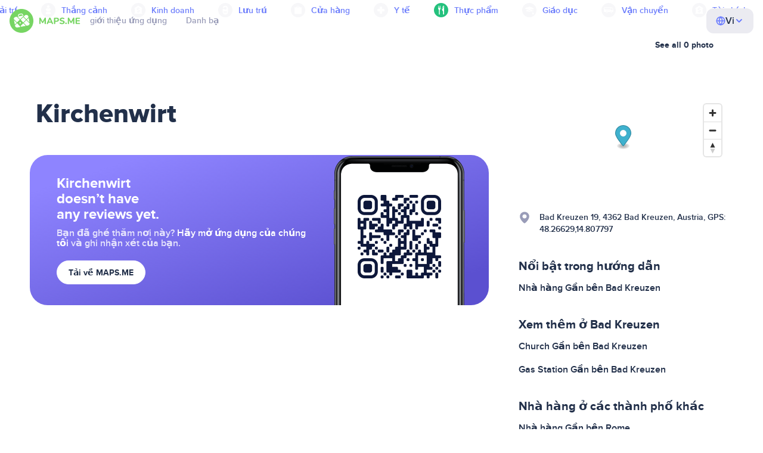

--- FILE ---
content_type: text/html;charset=UTF-8
request_url: https://vn.maps.me/catalog/food/amenity-restaurant/kirchenwirt-4611686020452219029/
body_size: 73086
content:
<!DOCTYPE HTML>
<html>
<head>
    
    <meta http-equiv="Content-Type" content="text/html; charset=utf-8" />
    <meta
      name="viewport"
      content="width=device-width, initial-scale=1.0, maximum-scale=1.0, user-scalable=0"
    />

    <meta
      name="description"
      content="Xem thử các đánh giá về Kirchenwirt, ở gần Bad Kreuzen, Austria trên MAPS.ME - bản đồ ngoại tuyến cho Android của Google cũng như iPhone và iPad của Apple."
    />
    
    
    
    

    <link
      rel="apple-touch-icon"
      sizes="180x180"
      href="/img/favicon/apple-touch-icon.png"
    />
    <link
      rel="icon"
      type="image/png"
      sizes="32x32"
      href="/img/favicon/favicon-32x32.png"
    />
    <link
      rel="icon"
      type="image/png"
      sizes="16x16"
      href="/img/favicon/favicon-16x16.png"
    />
    <link rel="manifest" href="/img/favicon/site.webmanifest" />
    <link
      rel="mask-icon"
      href="/img/favicon/safari-pinned-tab.svg"
      color="#77d563"
    />
    <meta name="msapplication-TileColor" content="#00aba9" />
    <meta name="theme-color" content="#ffffff" />

    
    <title
    >Nhà hàng: Kirchenwirt ở gần Bad Kreuzen tại Austria: 0 đánh giá, địa chỉ, trang web - MAPS.ME</title>
    
    
    
    
    

    <!--Google-->
    <meta
      itemprop="name"
      content="MAPS.ME (MapsWithMe), bản đồ ngoại tuyến chi tiết cả thế giới dành cho iPhone, iPad, Android"
    />
    <meta
      itemprop="description"
      content="MAPS.ME (MapsWithMe) là bản đồ ngoại tuyến cho toàn thế giới. Bản đồ của Hoa Kỳ: New York, San Francisco, Washington. Pháp: Paris. Ý: Rome, Venice, Florence, Rimini. Tây Ban Nha: Barcelona, Madrid. Nhật Bản, Anh, Thổ Nhĩ Kỳ, Nga, Ấn Độ. Dành cho thiết bị Android và iOS."
    />
    <meta itemprop="image" content="/img/logo.png" />
    <!--Twitter-->
    <meta name="twitter:card" content="summary" />
    <meta
      name="twitter:title"
      content="MAPS.ME (MapsWithMe), bản đồ ngoại tuyến chi tiết cả thế giới dành cho iPhone, iPad, Android"
    />
    <meta
      name="twitter:description"
      content="MAPS.ME (MapsWithMe) là bản đồ ngoại tuyến cho toàn thế giới. Bản đồ của Hoa Kỳ: New York, San Francisco, Washington. Pháp: Paris. Ý: Rome, Venice, Florence, Rimini. Tây Ban Nha: Barcelona, Madrid. Nhật Bản, Anh, Thổ Nhĩ Kỳ, Nga, Ấn Độ. Dành cho thiết bị Android và iOS."
    />
    <meta name="twitter:image:src" content="/img/logo.png" />
    <!--Facebook-->
    <meta
      property="og:site_name"
      content="MAPS.ME (MapsWithMe), bản đồ ngoại tuyến chi tiết cả thế giới dành cho iPhone, iPad, Android"
    />
    <meta
      property="og:description"
      content="MAPS.ME (MapsWithMe) là bản đồ ngoại tuyến cho toàn thế giới. Bản đồ của Hoa Kỳ: New York, San Francisco, Washington. Pháp: Paris. Ý: Rome, Venice, Florence, Rimini. Tây Ban Nha: Barcelona, Madrid. Nhật Bản, Anh, Thổ Nhĩ Kỳ, Nga, Ấn Độ. Dành cho thiết bị Android và iOS."
    />
    <meta property="og:image" content="/img/logo.png" />
    <meta
      property="og:title"
      content="MAPS.ME (MapsWithMe), bản đồ ngoại tuyến chi tiết cả thế giới dành cho iPhone, iPad, Android"
    />
    <meta property="og:type" content="website" />
    <meta property="og:url" content="https://vn.maps.me" />
    <link
      rel="alternate"
      hreflang="en"
      href="https://maps.me/catalog/food/amenity-restaurant/kirchenwirt-4611686020452219029/"
    /><link
      rel="alternate"
      hreflang="ar"
      href="https://ae.maps.me/catalog/food/amenity-restaurant/kirchenwirt-4611686020452219029/"
    /><link
      rel="alternate"
      hreflang="pt-br"
      href="https://br.maps.me/catalog/food/amenity-restaurant/kirchenwirt-4611686020452219029/"
    /><link
      rel="alternate"
      hreflang="fr"
      href="https://fr.maps.me/catalog/food/amenity-restaurant/kirchenwirt-4611686020452219029/"
    /><link
      rel="alternate"
      hreflang="de"
      href="https://de.maps.me/catalog/food/amenity-restaurant/kirchenwirt-4611686020452219029/"
    /><link
      rel="alternate"
      hreflang="it"
      href="https://it.maps.me/catalog/food/amenity-restaurant/kirchenwirt-4611686020452219029/"
    /><link
      rel="alternate"
      hreflang="ru"
      href="https://ru.maps.me/catalog/food/amenity-restaurant/kirchenwirt-4611686020452219029/"
    /><link
      rel="alternate"
      hreflang="zh"
      href="https://cn.maps.me/catalog/food/amenity-restaurant/kirchenwirt-4611686020452219029/"
    /><link
      rel="alternate"
      hreflang="zf"
      href="https://zf.maps.me/catalog/food/amenity-restaurant/kirchenwirt-4611686020452219029/"
    /><link
      rel="alternate"
      hreflang="es"
      href="https://es.maps.me/catalog/food/amenity-restaurant/kirchenwirt-4611686020452219029/"
    /><link
      rel="alternate"
      hreflang="tr"
      href="https://tr.maps.me/catalog/food/amenity-restaurant/kirchenwirt-4611686020452219029/"
    /><link
      rel="alternate"
      hreflang="hi"
      href="https://hi.maps.me/catalog/food/amenity-restaurant/kirchenwirt-4611686020452219029/"
    /><link
      rel="alternate"
      hreflang="vi"
      href="https://vn.maps.me/catalog/food/amenity-restaurant/kirchenwirt-4611686020452219029/"
    /><link
      rel="alternate"
      hreflang="ja"
      href="https://ja.maps.me/catalog/food/amenity-restaurant/kirchenwirt-4611686020452219029/"
    /><link
      rel="alternate"
      hreflang="ko"
      href="https://ko.maps.me/catalog/food/amenity-restaurant/kirchenwirt-4611686020452219029/"
    />
    
    <!--social end-->

    <link
      href="/css/light-theme.css"
      rel="stylesheet"
      type="text/css"
    />
    

    <link href="/css/style.css" rel="stylesheet" type="text/css" />
    <link href="/css/mobile.css" rel="stylesheet" type="text/css" />
    <link href="/css/header.css" rel="stylesheet" type="text/css" />
    <meta property="og:test" content="light" />

    <!-- Google Tag Manager -->
    <script>
      (function (w, d, s, l, i) {
        w[l] = w[l] || [];
        w[l].push({
          "gtm.start": new Date().getTime(),
          event: "gtm.js",
        });
        var f = d.getElementsByTagName(s)[0],
          j = d.createElement(s),
          dl = l != "dataLayer" ? "&l=" + l : "";
        j.async = true;
        j.src = "https://www.googletagmanager.com/gtm.js?id=" + i + dl;
        f.parentNode.insertBefore(j, f);
      })(window, document, "script", "dataLayer", "GTM-T43L9CP");
    </script>
    <!-- End Google Tag Manager -->
    <script
      src="//geoip-js.com/js/apis/geoip2/v2.1/geoip2.js"
      type="text/javascript"
    ></script>
  
    <script src="https://api.mapbox.com/mapbox-gl-js/v1.12.0/mapbox-gl.js"></script>
    <link href="https://api.mapbox.com/mapbox-gl-js/v1.12.0/mapbox-gl.css" rel="stylesheet"/>
</head>
<body class="theme-light" >
<div class="mainwrap">
    <div class="top-content">
        <header
    class="page-header"
  >
    <div class="page-header-content-wrapper">
      <div class="page-header-left-side">
        <a
          class="page-header-logo page-header-logo--long"
          href="/"
          ><img src="/img/logo-full.svg" alt="Maps.me" />
        </a>
        <a
          class="page-header-logo page-header-logo--short"
          href="/"
          ><img src="/img/logo.svg" alt="Maps.me" />
        </a>
        <div class="page-header-navigation js-page-header-navigation">
          <div
            class="page-header-languages page-header-languages--mobile js-page-header-languages-block"
          >
            <div
              class="page-header-languages-current js-page-header-languages-current"
            >
              <div>
                <img src="/img/globe.svg" />
                <div>Vi</div>
              </div>
              <img class="chevron" src="/img/chevron-up.svg" />
            </div>
            <div class="page-header-back js-page-header-languages-current">
              <img src="/img/chevron-left.svg" />
              Menu
            </div>
            <div class="page-header-languages-list">
              <a
                class="filters-check"
                href="https://maps.me/catalog/food/amenity-restaurant/kirchenwirt-4611686020452219029/"
              >
                <span class="checkbox"></span
                ><span>English</span>
              </a><a
                class="filters-check"
                href="https://ae.maps.me/catalog/food/amenity-restaurant/kirchenwirt-4611686020452219029/"
              >
                <span class="checkbox"></span
                ><span>Arabic</span>
              </a><a
                class="filters-check"
                href="https://br.maps.me/catalog/food/amenity-restaurant/kirchenwirt-4611686020452219029/"
              >
                <span class="checkbox"></span
                ><span>Brazil</span>
              </a><a
                class="filters-check"
                href="https://fr.maps.me/catalog/food/amenity-restaurant/kirchenwirt-4611686020452219029/"
              >
                <span class="checkbox"></span
                ><span>French</span>
              </a><a
                class="filters-check"
                href="https://de.maps.me/catalog/food/amenity-restaurant/kirchenwirt-4611686020452219029/"
              >
                <span class="checkbox"></span
                ><span>German</span>
              </a><a
                class="filters-check"
                href="https://it.maps.me/catalog/food/amenity-restaurant/kirchenwirt-4611686020452219029/"
              >
                <span class="checkbox"></span
                ><span>Italian</span>
              </a><a
                class="filters-check"
                href="https://ru.maps.me/catalog/food/amenity-restaurant/kirchenwirt-4611686020452219029/"
              >
                <span class="checkbox"></span
                ><span>Russian</span>
              </a><a
                class="filters-check"
                href="https://cn.maps.me/catalog/food/amenity-restaurant/kirchenwirt-4611686020452219029/"
              >
                <span class="checkbox"></span
                ><span>Simplified China</span>
              </a><a
                class="filters-check"
                href="https://zf.maps.me/catalog/food/amenity-restaurant/kirchenwirt-4611686020452219029/"
              >
                <span class="checkbox"></span
                ><span>Traditional China</span>
              </a><a
                class="filters-check"
                href="https://es.maps.me/catalog/food/amenity-restaurant/kirchenwirt-4611686020452219029/"
              >
                <span class="checkbox"></span
                ><span>Spanish</span>
              </a><a
                class="filters-check"
                href="https://tr.maps.me/catalog/food/amenity-restaurant/kirchenwirt-4611686020452219029/"
              >
                <span class="checkbox"></span
                ><span>Turkey</span>
              </a><a
                class="filters-check"
                href="https://hi.maps.me/catalog/food/amenity-restaurant/kirchenwirt-4611686020452219029/"
              >
                <span class="checkbox"></span
                ><span>India</span>
              </a><a
                class="filters-check active"
                href="https://vn.maps.me/catalog/food/amenity-restaurant/kirchenwirt-4611686020452219029/"
              >
                <span class="checkbox"></span
                ><span>Vietnam</span>
              </a><a
                class="filters-check"
                href="https://ja.maps.me/catalog/food/amenity-restaurant/kirchenwirt-4611686020452219029/"
              >
                <span class="checkbox"></span
                ><span>Japanese</span>
              </a><a
                class="filters-check"
                href="https://ko.maps.me/catalog/food/amenity-restaurant/kirchenwirt-4611686020452219029/"
              >
                <span class="checkbox"></span
                ><span>Korean</span>
              </a>
            </div>
          </div>
          <ul class="js-navigation-list">
            <li
            >
              <a
                class="link"
                href="/app/"
                >giới thiệu ứng dụng</a
              >
              <img src="/img/chevron-nav.svg" />
            </li>
            <li
            >
              <a
                class="link"
                href="/contacts/"
                >Danh bạ</a
              >
              <img src="/img/chevron-nav.svg" />
            </li>
          </ul>
        </div>
      </div>

      <div
        class="page-header-languages js-page-header-languages-block"
      >
        <div
          class="page-header-languages-current js-page-header-languages-current"
        >
          <img src="/img/globe.svg" />
          <div>Vi</div>
          <img class="chevron" src="/img/chevron-up.svg" />
        </div>

        <div class="page-header-languages-list">
          <a
            class="filters-check"
            href="https://maps.me/catalog/food/amenity-restaurant/kirchenwirt-4611686020452219029/"
          >
            <span class="checkbox"></span
            ><span>English</span>
          </a><a
            class="filters-check"
            href="https://ae.maps.me/catalog/food/amenity-restaurant/kirchenwirt-4611686020452219029/"
          >
            <span class="checkbox"></span
            ><span>Arabic</span>
          </a><a
            class="filters-check"
            href="https://br.maps.me/catalog/food/amenity-restaurant/kirchenwirt-4611686020452219029/"
          >
            <span class="checkbox"></span
            ><span>Brazil</span>
          </a><a
            class="filters-check"
            href="https://fr.maps.me/catalog/food/amenity-restaurant/kirchenwirt-4611686020452219029/"
          >
            <span class="checkbox"></span
            ><span>French</span>
          </a><a
            class="filters-check"
            href="https://de.maps.me/catalog/food/amenity-restaurant/kirchenwirt-4611686020452219029/"
          >
            <span class="checkbox"></span
            ><span>German</span>
          </a><a
            class="filters-check"
            href="https://it.maps.me/catalog/food/amenity-restaurant/kirchenwirt-4611686020452219029/"
          >
            <span class="checkbox"></span
            ><span>Italian</span>
          </a><a
            class="filters-check"
            href="https://ru.maps.me/catalog/food/amenity-restaurant/kirchenwirt-4611686020452219029/"
          >
            <span class="checkbox"></span
            ><span>Russian</span>
          </a><a
            class="filters-check"
            href="https://cn.maps.me/catalog/food/amenity-restaurant/kirchenwirt-4611686020452219029/"
          >
            <span class="checkbox"></span
            ><span>Simplified China</span>
          </a><a
            class="filters-check"
            href="https://zf.maps.me/catalog/food/amenity-restaurant/kirchenwirt-4611686020452219029/"
          >
            <span class="checkbox"></span
            ><span>Traditional China</span>
          </a><a
            class="filters-check"
            href="https://es.maps.me/catalog/food/amenity-restaurant/kirchenwirt-4611686020452219029/"
          >
            <span class="checkbox"></span
            ><span>Spanish</span>
          </a><a
            class="filters-check"
            href="https://tr.maps.me/catalog/food/amenity-restaurant/kirchenwirt-4611686020452219029/"
          >
            <span class="checkbox"></span
            ><span>Turkey</span>
          </a><a
            class="filters-check"
            href="https://hi.maps.me/catalog/food/amenity-restaurant/kirchenwirt-4611686020452219029/"
          >
            <span class="checkbox"></span
            ><span>India</span>
          </a><a
            class="filters-check active"
            href="https://vn.maps.me/catalog/food/amenity-restaurant/kirchenwirt-4611686020452219029/"
          >
            <span class="checkbox"></span
            ><span>Vietnam</span>
          </a><a
            class="filters-check"
            href="https://ja.maps.me/catalog/food/amenity-restaurant/kirchenwirt-4611686020452219029/"
          >
            <span class="checkbox"></span
            ><span>Japanese</span>
          </a><a
            class="filters-check"
            href="https://ko.maps.me/catalog/food/amenity-restaurant/kirchenwirt-4611686020452219029/"
          >
            <span class="checkbox"></span
            ><span>Korean</span>
          </a>
        </div>
      </div>

      <div class="mobile-menu-button js-mobile-menu-button">
        <img
          class="mobile-menu-image--burger"
          src="/img/burger.svg"
          alt="Maps.me"
        />
        <img
          class="mobile-menu-image--cross"
          src="/img/burger-close.svg"
          alt="Maps.me"
        />
      </div>
    </div>
    <div class="snackbar-error" id="error-alert">
      <div class="snackbar-error-text-container" variant="error"><span class="snackbar-error-text">This section is not available yet</span></div>
      <div class="snackbar-error-icon"><svg width="24" height="24" viewBox="0 0 24 24" fill="none" xmlns="http://www.w3.org/2000/svg"><path d="M12 22C9.34711 22.0024 6.80218 20.9496 4.9263 19.0737C3.05042 17.1978 1.99762 14.6529 2 12V11.8C2.08179 7.79223 4.5478 4.22016 8.26637 2.72307C11.9849 1.22597 16.2381 2.0929 19.074 4.92601C21.9365 7.78609 22.7932 12.0893 21.2443 15.8276C19.6955 19.5659 16.0465 22.0024 12 22ZM12 13.41L13.885 15.295C14.2744 15.6844 14.9056 15.6844 15.295 15.295C15.6844 14.9056 15.6844 14.2744 15.295 13.885L13.41 12L15.295 10.115C15.6844 9.72565 15.6844 9.09437 15.295 8.70501C14.9056 8.31565 14.2744 8.31565 13.885 8.70501L12 10.59L10.115 8.70501C9.72565 8.31565 9.09437 8.31565 8.70501 8.70501C8.31565 9.09437 8.31565 9.72565 8.70501 10.115L10.59 12L8.70508 13.8849C8.31568 14.2743 8.31568 14.9057 8.70508 15.2951C9.09442 15.6844 9.72566 15.6845 10.1151 15.2952L12 13.411V13.41Z" fill="white"></path></svg></div>
    </div>
  </header>
        <!-- end .header-->
        <div class="top-categories">
    <div class="container">
        <div class="swiper-container">
            <div class="swiper-wrapper">
                <div class="swiper-slide">
                    <div class="menu-category js_open_block"
                         style="--color: #319CFF">
                        <div class="menu-category-head link"> <span class="pic">
                                                                           <img src="/img/categories/entertainment-7d60ce76e86377e2fc948d0865602163.svg"
                                                                                width="24" height="24" alt=""/>
                                                                            </span><a href="/catalog/recreation/">Giải trí</a>
                        </div>
                        <!-- end .menu-category-head-->
                        <div class="popup">
                            <div class="popup-scroll">
                                <div class="popup-ind">
                                    <ul>
                                        <li>
                                            <a href="/catalog/recreation/sport-athletics/">Điền kinh</a>
                                        </li>
                                        <li>
                                            <a href="/catalog/recreation/sport-basketball/">Sân bóng rổ</a>
                                        </li>
                                        <li>
                                            <a href="/catalog/recreation/amenity-casino/">Sòng bạc</a>
                                        </li>
                                        <li>
                                            <a href="/catalog/recreation/amenity-cinema/">Rạp chiếu phim</a>
                                        </li>
                                        <li>
                                            <a href="/catalog/recreation/leisure-fitness_centre/">Trung tâm thể dục</a>
                                        </li>
                                        <li>
                                            <a href="/catalog/recreation/sport-football/">Sân bóng đá</a>
                                        </li>
                                        <li>
                                            <a href="/catalog/recreation/amenity-library/">Thư viện</a>
                                        </li>
                                        <li>
                                            <a href="/catalog/recreation/sport-multi/">Sân đa môn thể thao</a>
                                        </li>
                                        <li>
                                            <a href="/catalog/recreation/amenity-nightclub/">Hộp đêm</a>
                                        </li>
                                        <li>
                                            <a href="/catalog/recreation/leisure-park/">Công viên</a>
                                        </li>
                                        <li>
                                            <a href="/catalog/recreation/man_made-pier/">Cầu cảng</a>
                                        </li>
                                        <li>
                                            <a href="/catalog/recreation/leisure-sauna/">Tắm hơi</a>
                                        </li>
                                        <li>
                                            <a href="/catalog/recreation/leisure-stadium/">Sân vận động</a>
                                        </li>
                                        <li>
                                            <a href="/catalog/recreation/leisure-swimming_pool/">Hồ bơi</a>
                                        </li>
                                        <li>
                                            <a href="/catalog/recreation/amenity-theatre/">Rạp hát</a>
                                        </li>
                                        <li>
                                            <a href="/catalog/recreation/leisure-water_park/">Công viên nước</a>
                                        </li>
                                        <li>
                                            <a href="/catalog/recreation/tourism-zoo/">Vườn bách thú</a>
                                        </li>
                                    </ul>
                                </div>
                                <!-- end .popup-ind-->
                            </div>
                            <!-- end .popup-scroll-->
                            <div class="popup-arr"></div>
                        </div>
                        <!-- end .popup-->
                    </div>
                    <!-- end .menu-category-->
                </div>
                <div class="swiper-slide">
                    <div class="menu-category js_open_block"
                         style="--color: #AF63BC">
                        <div class="menu-category-head link"> <span class="pic">
                                                                           <img src="/img/categories/attractions-86345dd157fbd2a77d6e6ec71715c2bc.svg"
                                                                                width="24" height="24" alt=""/>
                                                                            </span><a href="/catalog/attractions/">Thắng cảnh</a>
                        </div>
                        <!-- end .menu-category-head-->
                        <div class="popup">
                            <div class="popup-scroll">
                                <div class="popup-ind">
                                    <ul>
                                        <li>
                                            <a href="/catalog/attractions/tourism-attraction/">Cảnh đẹp</a>
                                        </li>
                                        <li>
                                            <a href="/catalog/attractions/historic-castle/">Lâu đài</a>
                                        </li>
                                        <li>
                                            <a href="/catalog/attractions/amenity-place_of_worship-christian/">Nhà thờ</a>
                                        </li>
                                        <li>
                                            <a href="/catalog/attractions/historic-memorial/">Đài kỷ niệm</a>
                                        </li>
                                        <li>
                                            <a href="/catalog/attractions/historic-monument/">Tượng đài</a>
                                        </li>
                                        <li>
                                            <a href="/catalog/attractions/amenity-place_of_worship-muslim/">Mosque</a>
                                        </li>
                                        <li>
                                            <a href="/catalog/attractions/tourism-museum/">Bảo tàng</a>
                                        </li>
                                        <li>
                                            <a href="/catalog/attractions/amenity-place_of_worship-jewish/">Giáo đường Do Thái</a>
                                        </li>
                                        <li>
                                            <a href="/catalog/attractions/amenity-place_of_worship-taoist/">Ngôi đền</a>
                                        </li>
                                        <li>
                                            <a href="/catalog/attractions/historic-tomb/">Lăng mộ</a>
                                        </li>
                                        <li>
                                            <a href="/catalog/attractions/tourism-viewpoint/">Điểm quan sát</a>
                                        </li>
                                        <li>
                                            <a href="/catalog/attractions/historic-wayside_shrine/">Miếu dọc đường</a>
                                        </li>
                                    </ul>
                                </div>
                                <!-- end .popup-ind-->
                            </div>
                            <!-- end .popup-scroll-->
                            <div class="popup-arr"></div>
                        </div>
                        <!-- end .popup-->
                    </div>
                    <!-- end .menu-category-->
                </div>
                <div class="swiper-slide">
                    <div class="menu-category js_open_block"
                         style="--color: #5D36B0">
                        <div class="menu-category-head link"> <span class="pic">
                                                                           <img src="/img/categories/business-b610e905c38c339acb539c8a6bb3a4c7.svg"
                                                                                width="24" height="24" alt=""/>
                                                                            </span><a href="/catalog/business/">Kinh doanh</a>
                        </div>
                        <!-- end .menu-category-head-->
                        <div class="popup">
                            <div class="popup-scroll">
                                <div class="popup-ind">
                                    <ul>
                                        <li>
                                            <a href="/catalog/business/shop-car_parts/">Phụ tùng xe hơi</a>
                                        </li>
                                        <li>
                                            <a href="/catalog/business/shop-car/">Cửa hàng ô tô</a>
                                        </li>
                                        <li>
                                            <a href="/catalog/business/amenity-car_wash/">Rửa xe</a>
                                        </li>
                                        <li>
                                            <a href="/catalog/business/office-company/">Văn phòng công ty</a>
                                        </li>
                                        <li>
                                            <a href="/catalog/business/shop-dry_cleaning/">Giặt khô</a>
                                        </li>
                                        <li>
                                            <a href="/catalog/business/shop-hairdresser/">Thợ cắt tóc</a>
                                        </li>
                                        <li>
                                            <a href="/catalog/business/shop-laundry/">Giặt ủi</a>
                                        </li>
                                        <li>
                                            <a href="/catalog/business/office-lawyer/">Luật sư</a>
                                        </li>
                                        <li>
                                            <a href="/catalog/business/shop-optician/">Tiệm kính mắt</a>
                                        </li>
                                        <li>
                                            <a href="/catalog/business/shop-car_repair-tyres/">Vá lốp xe</a>
                                        </li>
                                    </ul>
                                </div>
                                <!-- end .popup-ind-->
                            </div>
                            <!-- end .popup-scroll-->
                            <div class="popup-arr"></div>
                        </div>
                        <!-- end .popup-->
                    </div>
                    <!-- end .menu-category-->
                </div>
                <div class="swiper-slide">
                    <div class="menu-category js_open_block"
                         style="--color: #6F4ADA">
                        <div class="menu-category-head link"> <span class="pic">
                                                                           <img src="/img/categories/lodging-3101fa6373c6a4ce946195c82f9a8b7d.svg"
                                                                                width="24" height="24" alt=""/>
                                                                            </span><a href="/catalog/lodging/">Lưu trú</a>
                        </div>
                        <!-- end .menu-category-head-->
                        <div class="popup">
                            <div class="popup-scroll">
                                <div class="popup-ind">
                                    <ul>
                                        <li>
                                            <a href="/catalog/lodging/tourism-apartment/">Căn hộ</a>
                                        </li>
                                        <li>
                                            <a href="/catalog/lodging/tourism-camp_site/">Cắm trại</a>
                                        </li>
                                        <li>
                                            <a href="/catalog/lodging/tourism-guest_house/">Nhà khách</a>
                                        </li>
                                        <li>
                                            <a href="/catalog/lodging/tourism-hostel/">Nhà trọ</a>
                                        </li>
                                        <li>
                                            <a href="/catalog/lodging/tourism-hotel/">Khách sạn</a>
                                        </li>
                                        <li>
                                            <a href="/catalog/lodging/tourism-motel/">Motel</a>
                                        </li>
                                    </ul>
                                </div>
                                <!-- end .popup-ind-->
                            </div>
                            <!-- end .popup-scroll-->
                            <div class="popup-arr"></div>
                        </div>
                        <!-- end .popup-->
                    </div>
                    <!-- end .menu-category-->
                </div>
                <div class="swiper-slide">
                    <div class="menu-category js_open_block"
                         style="--color: #999CB8">
                        <div class="menu-category-head link"> <span class="pic">
                                                                           <img src="/img/categories/shops-5aea0688e2b2c67948d3fe515282b853.svg"
                                                                                width="24" height="24" alt=""/>
                                                                            </span><a href="/catalog/shops/">Cửa hàng</a>
                        </div>
                        <!-- end .menu-category-head-->
                        <div class="popup">
                            <div class="popup-scroll">
                                <div class="popup-ind">
                                    <ul>
                                        <li>
                                            <a href="/catalog/shops/shop-bakery/">Tiệm bánh</a>
                                        </li>
                                        <li>
                                            <a href="/catalog/shops/shop-beauty/">Thẩm mỹ viện</a>
                                        </li>
                                        <li>
                                            <a href="/catalog/shops/shop-books/">Hiệu sách</a>
                                        </li>
                                        <li>
                                            <a href="/catalog/shops/shop-butcher/">Quầy bán thịt</a>
                                        </li>
                                        <li>
                                            <a href="/catalog/shops/shop-chemist/">Tiệm hóa chất</a>
                                        </li>
                                        <li>
                                            <a href="/catalog/shops/shop-clothes/">Shop quần áo</a>
                                        </li>
                                        <li>
                                            <a href="/catalog/shops/shop-computer/">Cửa hàng máy tính</a>
                                        </li>
                                        <li>
                                            <a href="/catalog/shops/shop-department_store/">Cửa hàng bách hóa</a>
                                        </li>
                                        <li>
                                            <a href="/catalog/shops/shop-florist/">Quầy bán hoa</a>
                                        </li>
                                        <li>
                                            <a href="/catalog/shops/shop-furniture/">Cửa hàng nội thất</a>
                                        </li>
                                        <li>
                                            <a href="/catalog/shops/shop-gift/">Cửa hàng quà tặng</a>
                                        </li>
                                        <li>
                                            <a href="/catalog/shops/shop-hardware/">Cửa hàng ngũ kim</a>
                                        </li>
                                        <li>
                                            <a href="/catalog/shops/shop-jewelry/">Tiệm nữ trang</a>
                                        </li>
                                        <li>
                                            <a href="/catalog/shops/shop-kiosk/">Kiosk</a>
                                        </li>
                                        <li>
                                            <a href="/catalog/shops/shop-alcohol/">Cửa hàng rượu</a>
                                        </li>
                                        <li>
                                            <a href="/catalog/shops/shop-mall/">Trung tâm mua sắm</a>
                                        </li>
                                        <li>
                                            <a href="/catalog/shops/amenity-marketplace/">Chợ</a>
                                        </li>
                                        <li>
                                            <a href="/catalog/shops/shop-pet/">Cửa hàng thú cưng</a>
                                        </li>
                                        <li>
                                            <a href="/catalog/shops/shop-photo/">Tiệm ảnh</a>
                                        </li>
                                        <li>
                                            <a href="/catalog/shops/shop-shoes/">Cửa hàng giày</a>
                                        </li>
                                        <li>
                                            <a href="/catalog/shops/shop-sports/">Đồ thể thao</a>
                                        </li>
                                        <li>
                                            <a href="/catalog/shops/shop-supermarket/">Siêu thị</a>
                                        </li>
                                        <li>
                                            <a href="/catalog/shops/shop-confectionery/">Kẹo bánh</a>
                                        </li>
                                        <li>
                                            <a href="/catalog/shops/shop-ticket/">Quầy bán vé</a>
                                        </li>
                                        <li>
                                            <a href="/catalog/shops/shop-toys/">Cửa hàng đồ chơi</a>
                                        </li>
                                        <li>
                                            <a href="/catalog/shops/shop-wine/">Cửa hàng rượu vang</a>
                                        </li>
                                    </ul>
                                </div>
                                <!-- end .popup-ind-->
                            </div>
                            <!-- end .popup-scroll-->
                            <div class="popup-arr"></div>
                        </div>
                        <!-- end .popup-->
                    </div>
                    <!-- end .menu-category-->
                </div>
                <div class="swiper-slide">
                    <div class="menu-category js_open_block"
                         style="--color: #28DBBB">
                        <div class="menu-category-head link"> <span class="pic">
                                                                           <img src="/img/categories/health-a5112ec65e5c888fae2e25462a5ecb0d.svg"
                                                                                width="24" height="24" alt=""/>
                                                                            </span><a href="/catalog/health/">Y tế</a>
                        </div>
                        <!-- end .menu-category-head-->
                        <div class="popup">
                            <div class="popup-scroll">
                                <div class="popup-ind">
                                    <ul>
                                        <li>
                                            <a href="/catalog/health/amenity-clinic/">Phòng khám</a>
                                        </li>
                                        <li>
                                            <a href="/catalog/health/amenity-dentist/">Nha sĩ</a>
                                        </li>
                                        <li>
                                            <a href="/catalog/health/amenity-doctors/">Bác sĩ</a>
                                        </li>
                                        <li>
                                            <a href="/catalog/health/amenity-hospital/">Bệnh viện</a>
                                        </li>
                                        <li>
                                            <a href="/catalog/health/amenity-pharmacy/">Hiệu thuốc</a>
                                        </li>
                                        <li>
                                            <a href="/catalog/health/amenity-veterinary/">Bác sĩ thú y</a>
                                        </li>
                                    </ul>
                                </div>
                                <!-- end .popup-ind-->
                            </div>
                            <!-- end .popup-scroll-->
                            <div class="popup-arr"></div>
                        </div>
                        <!-- end .popup-->
                    </div>
                    <!-- end .menu-category-->
                </div>
                <div class="swiper-slide active">
                    <div class="menu-category active js_open_block"
                         style="--color: #24C17D">
                        <div class="menu-category-head link"> <span class="pic">
                                                                           <img src="/img/categories/food-482840d98888ee6d80d9694d22bec315.svg"
                                                                                width="24" height="24" alt=""/>
                                                                            </span><a href="/catalog/food/">Thực phẩm</a>
                        </div>
                        <!-- end .menu-category-head-->
                        <div class="popup">
                            <div class="popup-scroll">
                                <div class="popup-ind">
                                    <ul>
                                        <li>
                                            <a href="/catalog/food/amenity-bar/">Quán bar</a>
                                        </li>
                                        <li>
                                            <a href="/catalog/food/amenity-cafe/">Quán cafe</a>
                                        </li>
                                        <li>
                                            <a href="/catalog/food/amenity-fast_food/">Thức ăn nhanh</a>
                                        </li>
                                        <li>
                                            <a href="/catalog/food/amenity-pub/">Quán rượu</a>
                                        </li>
                                        <li>
                                            <a href="/catalog/food/amenity-restaurant/">Nhà hàng</a>
                                        </li>
                                    </ul>
                                </div>
                                <!-- end .popup-ind-->
                            </div>
                            <!-- end .popup-scroll-->
                            <div class="popup-arr"></div>
                        </div>
                        <!-- end .popup-->
                    </div>
                    <!-- end .menu-category-->
                </div>
                <div class="swiper-slide">
                    <div class="menu-category js_open_block"
                         style="--color: #1F9983">
                        <div class="menu-category-head link"> <span class="pic">
                                                                           <img src="/img/categories/education-6eeba8b3633828a2bc8a5e5849e3b374.svg"
                                                                                width="24" height="24" alt=""/>
                                                                            </span><a href="/catalog/education/">Giáo dục</a>
                        </div>
                        <!-- end .menu-category-head-->
                        <div class="popup">
                            <div class="popup-scroll">
                                <div class="popup-ind">
                                    <ul>
                                        <li>
                                            <a href="/catalog/education/amenity-college/">Trường cao đẳng</a>
                                        </li>
                                        <li>
                                            <a href="/catalog/education/amenity-kindergarten/">Mẫu giáo</a>
                                        </li>
                                        <li>
                                            <a href="/catalog/education/amenity-school/">Trường học</a>
                                        </li>
                                        <li>
                                            <a href="/catalog/education/amenity-university/">Trường đại học</a>
                                        </li>
                                    </ul>
                                </div>
                                <!-- end .popup-ind-->
                            </div>
                            <!-- end .popup-scroll-->
                            <div class="popup-arr"></div>
                        </div>
                        <!-- end .popup-->
                    </div>
                    <!-- end .menu-category-->
                </div>
                <div class="swiper-slide">
                    <div class="menu-category js_open_block"
                         style="--color: #FB4D6D">
                        <div class="menu-category-head link"> <span class="pic">
                                                                           <img src="/img/categories/transport-5f3701dbe5fcb3435103f1d33304467b.svg"
                                                                                width="24" height="24" alt=""/>
                                                                            </span><a href="/catalog/transport/">Vận chuyển</a>
                        </div>
                        <!-- end .menu-category-head-->
                        <div class="popup">
                            <div class="popup-scroll">
                                <div class="popup-ind">
                                    <ul>
                                        <li>
                                            <a href="/catalog/transport/aeroway-aerodrome/">Sân bay</a>
                                        </li>
                                        <li>
                                            <a href="/catalog/transport/amenity-bus_station/">Trạm xe buýt</a>
                                        </li>
                                        <li>
                                            <a href="/catalog/transport/amenity-car_rental/">Thuê ô tô</a>
                                        </li>
                                        <li>
                                            <a href="/catalog/transport/amenity-car_sharing/">Đi ô tô chung</a>
                                        </li>
                                        <li>
                                            <a href="/catalog/transport/amenity-fuel/">Trạm xăng</a>
                                        </li>
                                        <li>
                                            <a href="/catalog/transport/amenity-parking/">Đỗ xe</a>
                                        </li>
                                        <li>
                                            <a href="/catalog/transport/railway-subway_entrance/">Xe điện ngầm</a>
                                        </li>
                                        <li>
                                            <a href="/catalog/transport/amenity-taxi/">Taxi</a>
                                        </li>
                                        <li>
                                            <a href="/catalog/transport/railway-station/">Ga xe lửa</a>
                                        </li>
                                    </ul>
                                </div>
                                <!-- end .popup-ind-->
                            </div>
                            <!-- end .popup-scroll-->
                            <div class="popup-arr"></div>
                        </div>
                        <!-- end .popup-->
                    </div>
                    <!-- end .menu-category-->
                </div>
                <div class="swiper-slide">
                    <div class="menu-category js_open_block"
                         style="--color: #82C3FF">
                        <div class="menu-category-head link"> <span class="pic">
                                                                           <img src="/img/categories/finance-b610e905c38c339acb539c8a6bb3a4c7.svg"
                                                                                width="24" height="24" alt=""/>
                                                                            </span><a href="/catalog/finance/">Tài chính</a>
                        </div>
                        <!-- end .menu-category-head-->
                        <div class="popup">
                            <div class="popup-scroll">
                                <div class="popup-ind">
                                    <ul>
                                        <li>
                                            <a href="/catalog/finance/amenity-atm/">ATM</a>
                                        </li>
                                        <li>
                                            <a href="/catalog/finance/amenity-bank/">Ngân hàng</a>
                                        </li>
                                        <li>
                                            <a href="/catalog/finance/amenity-post_office/">Bưu điện</a>
                                        </li>
                                    </ul>
                                </div>
                                <!-- end .popup-ind-->
                            </div>
                            <!-- end .popup-scroll-->
                            <div class="popup-arr"></div>
                        </div>
                        <!-- end .popup-->
                    </div>
                    <!-- end .menu-category-->
                </div>
                <!-- end .swiper-slide-->
            </div>
            <!-- end .swiper-wrapper-->
        </div>
        <!-- end .swiper-container-->
    </div>
    <!-- end .container-->
</div>
        <!-- end .tаop-categories-->
    </div>
    <!-- end .top-content-->
    <div class="content">
        <div class="top-content-place with-cat"></div>
        <div class="place-photos">
            <div class="swiper-container">
                <div class="swiper-wrapper">
                    
                </div>
                <!-- end .swiper-wrapper-->
            </div>
            <!-- end .swiper-container-->
            <div class="container max1">
                <a class="btn btn-white-dark bold gallery-link"
                   href="/poi/4e86f32fd3e3f5c63ea1290c/gallery">See all 0 photo</a>
            </div>
            <!-- end .container-->
        </div>
        <!-- end .place-photos-->
        <div class="content-section">
            <div class="container max1">
                <section class="place-grid">
                    <header class="place-head">
                        <div class="l">
                            <h1>Kirchenwirt</h1>
                            
                            <div class="info-reviews">
                                
                                <!-- end .stars-->
                                
                            </div>
                            <!-- end .info-reviews-->
                        </div>
                        <!-- end .l-->
                        
                        <!-- end .r-->
                    </header>
                    <!-- end .place-head-->
                    
                    <!-- end .place-body-->

                    <div class="place-body place-body-top">
                        <div class="app-block">
                            <div class="doggo"><img src="/img/doggo.png" width="768" height="1048" alt=""/></div>
                            <div class="text">
                                <div class="big">
                                    <span>Kirchenwirt <br> doesn’t have <br> any reviews yet.</span>
                                </div>
                                <span>Bạn đã ghé thăm nơi này?</span>
                                <a href="#">Hãy mở ứng dụng của chúng tôi</a>
                                <span>và ghi nhận xét của bạn.</span>
                                <div class="for-btn">
                                    <a class="btn btn-white-dark bold" href="/#download">Tải về MAPS.ME</a>
                                </div>
                                <!-- end .for-btn-->
                            </div>
                            <!-- end .text-->
                            <div class="qr"><a href="/download-app/"><img src="/img/qr-tel.png" width="880"
                                                                                height="1000" alt=""/></a>
                            </div>
                            <!-- end .qr-->
                        </div>
                        <!-- end .app-block-->
                    </div>

                    
                    <!-- end .place-body-->
                    <div class="place-info place-info-top">
                        <div class="place-map-link" id="map"></div>
                        <!-- end .place-map-link-->
                        <ul class="place-main-info">
                            <li>
                                <div class="pic">
                                    <svg width="20" height="20">
                                        <use xlink:href="/img/sprite.svg#pin-20"></use>
                                    </svg>
                                </div>
                                <span>Bad Kreuzen 19, 4362 Bad Kreuzen, Austria, GPS: 48.26629,14.807797</span>
                            </li>
                            
                            
                            
                            
                        </ul>
                        <!-- end .place-main-info-->
                    </div>
                    <!-- end .place-info-->

                    <div class="place-info place-info-bottom">
                        <aside class="place-additional">
                            <div class="place-tabs-slider js_tabs">
                                <div class="swiper-container">
                                    <div class="swiper-wrapper">
                                        <div class="swiper-slide">
                                            <div class="link active" data-tab="#tab-say">People say about this place</div>
                                        </div>
                                        <!-- end .swiper-slide-->
                                        <div class="swiper-slide">
                                            <div class="link" data-tab="#tab-feat"> Features</div>
                                        </div>
                                        <!-- end .swiper-slide-->
                                        
                                        <!-- end .swiper-slide-->
                                        
                                        <!-- end .swiper-slide-->
                                        <div class="swiper-slide">
                                            <div class="link" data-tab="#tab-mor"> More in Barcelona</div>
                                        </div>
                                        <!-- end .swiper-slide-->
                                        <div class="swiper-slide">
                                            <div class="link" data-tab="#tab-mpl"> Cafes in Barcelona with features
                                            </div>
                                        </div>
                                        <!-- end .swiper-slide-->
                                        <div class="swiper-slide">
                                            <div class="link" data-tab="#tab-tre"> Trending places</div>
                                        </div>
                                        <!-- end .swiper-slide-->
                                    </div>
                                    <!-- end .swiper-wrapper-->
                                </div>
                                <!-- end .swiper-container-->
                            </div>
                            <!-- end .place-tabs-slider-->

                            
                            <!-- end .place-tabs-section-->
                            
                            <!-- end .place-tabs-section-->
                            
                            <!-- end .place-tabs-section-->
                            <div class="place-tabs-section" id="tab-gui2">
                                <h3 class="title-20">Nổi bật trong hướng dẫn</h3>
                                <ul class="links-list">
                                    <li>
                                        <a href="/catalog/food/amenity-restaurant/osterreich/bad-kreuzen-240048284/">Nhà hàng Gần bên Bad Kreuzen</a></li>
                                </ul>
                                <!-- end .links-list-->
                            </div>
                            <!-- end .place-tabs-section-->
                            <div class="place-tabs-section" id="tab-mor">
                                <h3 class="title-20">Xem thêm ở Bad Kreuzen</h3>
                                <ul class="links-list">
                                    <li>
                                        <a href="/catalog/attractions/amenity-place_of_worship-christian/osterreich/bad-kreuzen-240048284/">Church Gần bên Bad Kreuzen</a>
                                    </li>
                                    <li>
                                        <a href="/catalog/transport/amenity-fuel/osterreich/bad-kreuzen-240048284/">Gas Station Gần bên Bad Kreuzen</a>
                                    </li>
                                </ul>
                                <!-- end .links-list-->
                            </div>
                            <!-- end .place-tabs-section-->
                            <div class="place-tabs-section" id="tab-mpl">
                                <h3 class="title-20">Nhà hàng ở các thành phố khác</h3>
                                <ul class="links-list">
                                    <li>
                                        <a href="/catalog/food/amenity-restaurant/osterreich/bad-kreuzen-240048284/">Nhà hàng Gần bên Rome</a>
                                    </li>
                                    <li>
                                        <a href="/catalog/food/amenity-restaurant/osterreich/bad-kreuzen-240048284/">Nhà hàng Gần bên Bonn</a>
                                    </li>
                                    <!-- end .links-list-->
                            </div>
                            <!-- end .place-tabs-section-->
                            <div class="place-tabs-section" id="tab-tre">
                                <h3 class="title-20">Địa điểm thịnh hành</h3>
                                <ul class="links-list">
                                    <li>
                                        <a href="/catalog/lodging/tourism-motel/united-states-of-america/locust-grove--119887/">Motel Gần bên Locust Grove</a>
                                    </li>
                                    <li>
                                        <a href="/catalog/attractions/amenity-place_of_worship-christian/france/sault-saint-remy-1170046520/">Church Gần bên Sault-Saint-Remy</a>
                                    </li>
                                    <li>
                                        <a href="/catalog/education/amenity-school/ukrayina/p-yanovichi-337554161/">School Gần bên Pianovychi</a>
                                    </li>
                                </ul>
                                <!-- end .links-list-->
                            </div>
                            <!-- end .place-tabs-section-->
                        </aside>
                        <!-- end .place-additional-->
                    </div>
                    <!-- end .place-info-->
                </section>
                <!-- end .place-grid-->
            </div>
            <!-- end .container-->

            <div class="more-section">
                <div class="container max2">
                    
                    <div class="slider-places-big">
                        <div class="swiper-container">
                            <div class="swiper-wrapper">
                                
                                
                                <!-- end .swiper-slide-->
                            </div>
                            <!-- end .swiper-wrapper-->
                        </div>
                        <!-- end .swiper-container-->
                    </div>
                    <!-- end .slider-places-big-->
                    <h2 class="title-24">Nearby</h2>
                    <div class="slider-places-big">
                        <div class="swiper-container">
                            <div class="swiper-wrapper">
                                <div class="swiper-slide">
                                    <a class="card-vert"
                                       href="/catalog/food/amenity-restaurant/gasthof-zum-stillen-tal-4611686020462153030">
                                        <div class="photo"><img
                                                src="https://fastly.4sqi.net/img/general/320x240/53944118_TkgHhzqNV4TzHWBni1Vw-DeAaRmJyVdWZIwak59PFWE.jpg"
                                                width="481" height="481" alt=""/>
                                            
                                            <!-- end .info-stars-->
                                        </div>
                                        <!-- end .photo-->
                                        <div class="info">
                                            <div class="name">Gasthof &quot;zum Stillen Tal&quot;</div>
                                            <div>
                                                <span class="gray">Restaurant</span>
                                                <span class="gray"></span>
                                            </div>
                                            <div class="info-place">
                                                <span class="pic">
                                                    <svg width="15" height="15">
                                                            <use xlink:href="/img/sprite.svg#pin-20"></use>
                                                    </svg>
                                                </span>
                                                <span></span>
                                            </div>
                                            <!-- end .info-place-->
                                        </div>
                                        <!-- end .info-->
                                    </a>
                                    <!-- end .card-vert-->
                                </div>
                                <div class="swiper-slide">
                                    <a class="card-vert"
                                       href="/catalog/food/amenity-restaurant/kirchenwirt-4611686020452219029">
                                        <div class="photo"><img
                                                src="/img/places/207place-3.png"
                                                width="481" height="481" alt=""/>
                                            
                                            <!-- end .info-stars-->
                                        </div>
                                        <!-- end .photo-->
                                        <div class="info">
                                            <div class="name">Kirchenwirt</div>
                                            <div>
                                                <span class="gray">Food</span>
                                                <span class="gray"></span>
                                            </div>
                                            <div class="info-place">
                                                <span class="pic">
                                                    <svg width="15" height="15">
                                                            <use xlink:href="/img/sprite.svg#pin-20"></use>
                                                    </svg>
                                                </span>
                                                <span>Bad Kreuzen 19</span>
                                            </div>
                                            <!-- end .info-place-->
                                        </div>
                                        <!-- end .info-->
                                    </a>
                                    <!-- end .card-vert-->
                                </div>
                                <!-- end .swiper-slide-->
                            </div>
                            <!-- end .swiper-wrapper-->
                        </div>
                        <!-- end .swiper-container-->
                    </div>
                    <!-- end .slider-places-big-->
                </div>
                <!-- end .container-->
            </div>
            <!-- end .more-section-->
        </div>
        <!-- end .content-section-->
    </div>
    <!-- end .content-->
    <div class="bottom-content">
        <div class="breadcrumbs">
            <div class="container">
                <div class="grid">
                    <div><a href="/"><span>Trang chủ</span></a></div>
                    <div class="arr">
                        <svg width="12" height="12">
                            <use xlink:href="/img/sprite.svg#rarr-12"></use>
                        </svg>
                    </div>
                    <div><a href="/catalog"><span>Danh mục</span></a></div>
                    <div class="arr">
                        <svg width="12" height="12">
                            <use xlink:href="/img/sprite.svg#rarr-12"></use>
                        </svg>
                    </div>
                    <div>
                        <a href="/catalog/food">
                            <span>Thực phẩm</span>
                        </a>
                    </div>
                    <div class="arr">
                        <svg width="12" height="12">
                            <use xlink:href="/img/sprite.svg#rarr-12"></use>
                        </svg>
                    </div>
                    <div>
                        <a href="/catalog/food/amenity-restaurant">
                            <span>Nhà hàng</span>
                        </a>
                    </div>
                    <div class="arr">
                        <svg width="12" height="12">
                            <use xlink:href="/img/sprite.svg#rarr-12"></use>
                        </svg>
                    </div>
                    <div><span>Kirchenwirt</span></div>
                </div>
                <!-- end .grid-->
            </div>
            <!-- end .container-->
        </div>
        <!-- end .breadcrumbs-->
        <footer class="footer">
    <div class="container">
      <div class="grid">
        <div class="download">
          <a class="link link-apple" href="#">
            <span class="pic"><img src="/img/appstore.svg" alt="" /></span>
            <small>Tải về trên</small
            ><span>App Store</span> </a
          ><!-- end .link-->
          <a class="link link-android" href="#">
            <span class="pic"><img src="/img/google-play.svg" alt="" /></span>
            <small>Tải về trên</small>
            <span>Google Play</span> </a
          ><!-- end .link-->
        </div>
        <!-- end .download-->
        <div class="soc-row">
          <ul class="soc">
            <li>
              <a target="_blank" href="https://www.facebook.com/MapsWithMe/">
                <svg width="16" height="16">
                  <use xlink:href="/img/sprite.svg#facebook-16"></use>
                </svg>
              </a>
            </li>
            <li>
              <a target="_blank" href="https://www.instagram.com/maps.me/">
                <svg width="16" height="16">
                  <use xlink:href="/img/sprite.svg#instagram-16"></use>
                </svg>
              </a>
            </li>
            <li>
              <a target="_blank" href="https://twitter.com/maps_me/">
                <svg width="16" height="16">
                  <use xlink:href="/img/sprite.svg#twitter-16"></use>
                </svg>
              </a>
            </li>
          </ul>
          <!-- end .soc-->
        </div>
        <!-- end .soc-row-->
        <ul class="foot-menu">
          <li>© 2025 Mọi quyền đã được bảo lưu | MAPS.ME</li>
          <li>
            <a href="/policy/"
              >Chính sách Quyền riêng tư</a
            >
          </li>
          <li>
            <a href="/terms/"
              >Điều khoản Dịch vụ</a
            >
          </li>
        </ul>
        <!-- end .foot-menu-->
      </div>
      <!-- end .grid-->
    </div>
    <!-- end .container-->
  </footer>
        <!-- end .footer-->
    </div>
    <!-- end .bottom-content-->
</div>
<!-- end .mainwrap-->

<script>
    var lon = 14.807997;
    var lat = 48.266335;

    mapboxgl.accessToken = 'pk.eyJ1Ijoia29kZXRlYW0iLCJhIjoiY2xvZDM0dnBqMDU0bDJrcDhnZ3cxZmozOSJ9.V0JEUo6yfeWFRxcEmRKJwA';
    var map = new mapboxgl.Map({
        container: 'map',
        style: 'mapbox://styles/mapbox/streets-v11',
        center: [lon, lat],
        zoom: 13
    });
    map.addControl(new mapboxgl.NavigationControl())
    var marker = new mapboxgl.Marker()
        .setLngLat([lon, lat])
        .addTo(map);
</script>

<link href="https://fonts.googleapis.com/css2?family=Nunito:wght@600;800&display=swap" rel="stylesheet">
<script src="/js/jquery-3.5.1.min-906c82fa6eb881744c7a95babbf92b9d.js"></script>
<script src="/js/swiper.min-109e655465f9d245b3a1e362a0191de1.js"></script>
<link href="/css/swiper.min-feb7f8c13eaf84cacec1c26d06342624.css" rel="stylesheet" type="text/css">
<script src="/js/jquery.magnific-popup.min-8ea31b9f75a084ee99ed53ba833a4ada.js"></script>
<link href="/css/magnific-popup-2e1433aba29ac02ae6a054a302b365c4.css" rel="stylesheet" type="text/css">
<script src="/js/main-5d2370f39ddec36d719c2c04614d7444.js"></script>
<script src="/js/header-461a8b95f89b9b3522256cab24030f60.js"></script>
</body>
</html>